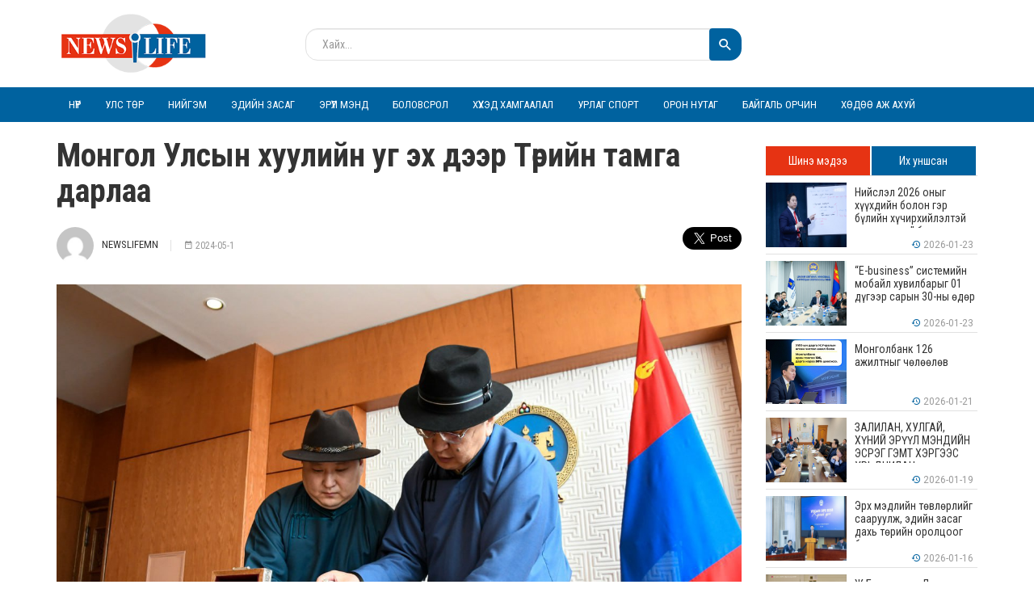

--- FILE ---
content_type: text/html; charset=UTF-8
request_url: https://newslife.mn/37935
body_size: 13054
content:
<!DOCTYPE html>
<html lang="en-US">
<head>
        <title>Монгол Улсын хуулийн уг эх дээр Төрийн тамга дарлаа</title>
    <link rel="profile" href="http://gmpg.org/xfn/11" />
    <link rel="pingback" href="https://newslife.mn/xmlrpc.php" />
    <meta charset="UTF-8" />
    <meta name="viewport" content="width=device-width, initial-scale=1, shrink-to-fit=no">
    <meta property="og:url" content="https://newslife.mn/37935" />
    <meta property="og:type" content="article" />
    <meta property="og:title" content="Монгол Улсын хуулийн уг эх дээр Төрийн тамга дарлаа" />
    <meta property="og:description" content="Монгол Улсын Ерөнхийлөгчийн Тамгын газрын дарга Я.Содбаатар, Монгол Улсын Их Хурлын Ерөнхий нарийн бичгийн дарга Д.Энхбат нар өнөөдөр (2024.05.01) 2023 онд батлагдсан хуулиудын уг эх дээр Төрийн тамга" />
        <meta property="og:image" content="https://newslife.mn/wp-content/uploads/2024/05/1.jpg" />
    <link rel="icon" type="image/png" href="https://newslife.mn/wp-content/themes/newslife/images/fav.png" />
    <meta name='robots' content='max-image-preview:large' />
<link rel='dns-prefetch' href='//www.googletagmanager.com' />
<link rel="alternate" type="application/rss+xml" title="newslife.mn &raquo; Feed" href="https://newslife.mn/feed" />
<link rel="alternate" type="application/rss+xml" title="newslife.mn &raquo; Comments Feed" href="https://newslife.mn/comments/feed" />
<link rel="alternate" type="application/rss+xml" title="newslife.mn &raquo; Монгол Улсын хуулийн уг эх дээр Төрийн тамга дарлаа Comments Feed" href="https://newslife.mn/37935/feed" />
<link rel="alternate" title="oEmbed (JSON)" type="application/json+oembed" href="https://newslife.mn/wp-json/oembed/1.0/embed?url=https%3A%2F%2Fnewslife.mn%2F37935" />
<link rel="alternate" title="oEmbed (XML)" type="text/xml+oembed" href="https://newslife.mn/wp-json/oembed/1.0/embed?url=https%3A%2F%2Fnewslife.mn%2F37935&#038;format=xml" />
<style id='wp-img-auto-sizes-contain-inline-css' type='text/css'>
img:is([sizes=auto i],[sizes^="auto," i]){contain-intrinsic-size:3000px 1500px}
/*# sourceURL=wp-img-auto-sizes-contain-inline-css */
</style>
<link rel='stylesheet' id='ts-poll-block-css-css' href='https://newslife.mn/wp-content/plugins/poll-wp/admin/css/block.css?ver=6.9' type='text/css' media='all' />
<style id='wp-emoji-styles-inline-css' type='text/css'>

	img.wp-smiley, img.emoji {
		display: inline !important;
		border: none !important;
		box-shadow: none !important;
		height: 1em !important;
		width: 1em !important;
		margin: 0 0.07em !important;
		vertical-align: -0.1em !important;
		background: none !important;
		padding: 0 !important;
	}
/*# sourceURL=wp-emoji-styles-inline-css */
</style>
<style id='wp-block-library-inline-css' type='text/css'>
:root{--wp-block-synced-color:#7a00df;--wp-block-synced-color--rgb:122,0,223;--wp-bound-block-color:var(--wp-block-synced-color);--wp-editor-canvas-background:#ddd;--wp-admin-theme-color:#007cba;--wp-admin-theme-color--rgb:0,124,186;--wp-admin-theme-color-darker-10:#006ba1;--wp-admin-theme-color-darker-10--rgb:0,107,160.5;--wp-admin-theme-color-darker-20:#005a87;--wp-admin-theme-color-darker-20--rgb:0,90,135;--wp-admin-border-width-focus:2px}@media (min-resolution:192dpi){:root{--wp-admin-border-width-focus:1.5px}}.wp-element-button{cursor:pointer}:root .has-very-light-gray-background-color{background-color:#eee}:root .has-very-dark-gray-background-color{background-color:#313131}:root .has-very-light-gray-color{color:#eee}:root .has-very-dark-gray-color{color:#313131}:root .has-vivid-green-cyan-to-vivid-cyan-blue-gradient-background{background:linear-gradient(135deg,#00d084,#0693e3)}:root .has-purple-crush-gradient-background{background:linear-gradient(135deg,#34e2e4,#4721fb 50%,#ab1dfe)}:root .has-hazy-dawn-gradient-background{background:linear-gradient(135deg,#faaca8,#dad0ec)}:root .has-subdued-olive-gradient-background{background:linear-gradient(135deg,#fafae1,#67a671)}:root .has-atomic-cream-gradient-background{background:linear-gradient(135deg,#fdd79a,#004a59)}:root .has-nightshade-gradient-background{background:linear-gradient(135deg,#330968,#31cdcf)}:root .has-midnight-gradient-background{background:linear-gradient(135deg,#020381,#2874fc)}:root{--wp--preset--font-size--normal:16px;--wp--preset--font-size--huge:42px}.has-regular-font-size{font-size:1em}.has-larger-font-size{font-size:2.625em}.has-normal-font-size{font-size:var(--wp--preset--font-size--normal)}.has-huge-font-size{font-size:var(--wp--preset--font-size--huge)}.has-text-align-center{text-align:center}.has-text-align-left{text-align:left}.has-text-align-right{text-align:right}.has-fit-text{white-space:nowrap!important}#end-resizable-editor-section{display:none}.aligncenter{clear:both}.items-justified-left{justify-content:flex-start}.items-justified-center{justify-content:center}.items-justified-right{justify-content:flex-end}.items-justified-space-between{justify-content:space-between}.screen-reader-text{border:0;clip-path:inset(50%);height:1px;margin:-1px;overflow:hidden;padding:0;position:absolute;width:1px;word-wrap:normal!important}.screen-reader-text:focus{background-color:#ddd;clip-path:none;color:#444;display:block;font-size:1em;height:auto;left:5px;line-height:normal;padding:15px 23px 14px;text-decoration:none;top:5px;width:auto;z-index:100000}html :where(.has-border-color){border-style:solid}html :where([style*=border-top-color]){border-top-style:solid}html :where([style*=border-right-color]){border-right-style:solid}html :where([style*=border-bottom-color]){border-bottom-style:solid}html :where([style*=border-left-color]){border-left-style:solid}html :where([style*=border-width]){border-style:solid}html :where([style*=border-top-width]){border-top-style:solid}html :where([style*=border-right-width]){border-right-style:solid}html :where([style*=border-bottom-width]){border-bottom-style:solid}html :where([style*=border-left-width]){border-left-style:solid}html :where(img[class*=wp-image-]){height:auto;max-width:100%}:where(figure){margin:0 0 1em}html :where(.is-position-sticky){--wp-admin--admin-bar--position-offset:var(--wp-admin--admin-bar--height,0px)}@media screen and (max-width:600px){html :where(.is-position-sticky){--wp-admin--admin-bar--position-offset:0px}}

/*# sourceURL=wp-block-library-inline-css */
</style><style id='global-styles-inline-css' type='text/css'>
:root{--wp--preset--aspect-ratio--square: 1;--wp--preset--aspect-ratio--4-3: 4/3;--wp--preset--aspect-ratio--3-4: 3/4;--wp--preset--aspect-ratio--3-2: 3/2;--wp--preset--aspect-ratio--2-3: 2/3;--wp--preset--aspect-ratio--16-9: 16/9;--wp--preset--aspect-ratio--9-16: 9/16;--wp--preset--color--black: #000000;--wp--preset--color--cyan-bluish-gray: #abb8c3;--wp--preset--color--white: #ffffff;--wp--preset--color--pale-pink: #f78da7;--wp--preset--color--vivid-red: #cf2e2e;--wp--preset--color--luminous-vivid-orange: #ff6900;--wp--preset--color--luminous-vivid-amber: #fcb900;--wp--preset--color--light-green-cyan: #7bdcb5;--wp--preset--color--vivid-green-cyan: #00d084;--wp--preset--color--pale-cyan-blue: #8ed1fc;--wp--preset--color--vivid-cyan-blue: #0693e3;--wp--preset--color--vivid-purple: #9b51e0;--wp--preset--gradient--vivid-cyan-blue-to-vivid-purple: linear-gradient(135deg,rgb(6,147,227) 0%,rgb(155,81,224) 100%);--wp--preset--gradient--light-green-cyan-to-vivid-green-cyan: linear-gradient(135deg,rgb(122,220,180) 0%,rgb(0,208,130) 100%);--wp--preset--gradient--luminous-vivid-amber-to-luminous-vivid-orange: linear-gradient(135deg,rgb(252,185,0) 0%,rgb(255,105,0) 100%);--wp--preset--gradient--luminous-vivid-orange-to-vivid-red: linear-gradient(135deg,rgb(255,105,0) 0%,rgb(207,46,46) 100%);--wp--preset--gradient--very-light-gray-to-cyan-bluish-gray: linear-gradient(135deg,rgb(238,238,238) 0%,rgb(169,184,195) 100%);--wp--preset--gradient--cool-to-warm-spectrum: linear-gradient(135deg,rgb(74,234,220) 0%,rgb(151,120,209) 20%,rgb(207,42,186) 40%,rgb(238,44,130) 60%,rgb(251,105,98) 80%,rgb(254,248,76) 100%);--wp--preset--gradient--blush-light-purple: linear-gradient(135deg,rgb(255,206,236) 0%,rgb(152,150,240) 100%);--wp--preset--gradient--blush-bordeaux: linear-gradient(135deg,rgb(254,205,165) 0%,rgb(254,45,45) 50%,rgb(107,0,62) 100%);--wp--preset--gradient--luminous-dusk: linear-gradient(135deg,rgb(255,203,112) 0%,rgb(199,81,192) 50%,rgb(65,88,208) 100%);--wp--preset--gradient--pale-ocean: linear-gradient(135deg,rgb(255,245,203) 0%,rgb(182,227,212) 50%,rgb(51,167,181) 100%);--wp--preset--gradient--electric-grass: linear-gradient(135deg,rgb(202,248,128) 0%,rgb(113,206,126) 100%);--wp--preset--gradient--midnight: linear-gradient(135deg,rgb(2,3,129) 0%,rgb(40,116,252) 100%);--wp--preset--font-size--small: 13px;--wp--preset--font-size--medium: 20px;--wp--preset--font-size--large: 36px;--wp--preset--font-size--x-large: 42px;--wp--preset--spacing--20: 0.44rem;--wp--preset--spacing--30: 0.67rem;--wp--preset--spacing--40: 1rem;--wp--preset--spacing--50: 1.5rem;--wp--preset--spacing--60: 2.25rem;--wp--preset--spacing--70: 3.38rem;--wp--preset--spacing--80: 5.06rem;--wp--preset--shadow--natural: 6px 6px 9px rgba(0, 0, 0, 0.2);--wp--preset--shadow--deep: 12px 12px 50px rgba(0, 0, 0, 0.4);--wp--preset--shadow--sharp: 6px 6px 0px rgba(0, 0, 0, 0.2);--wp--preset--shadow--outlined: 6px 6px 0px -3px rgb(255, 255, 255), 6px 6px rgb(0, 0, 0);--wp--preset--shadow--crisp: 6px 6px 0px rgb(0, 0, 0);}:where(.is-layout-flex){gap: 0.5em;}:where(.is-layout-grid){gap: 0.5em;}body .is-layout-flex{display: flex;}.is-layout-flex{flex-wrap: wrap;align-items: center;}.is-layout-flex > :is(*, div){margin: 0;}body .is-layout-grid{display: grid;}.is-layout-grid > :is(*, div){margin: 0;}:where(.wp-block-columns.is-layout-flex){gap: 2em;}:where(.wp-block-columns.is-layout-grid){gap: 2em;}:where(.wp-block-post-template.is-layout-flex){gap: 1.25em;}:where(.wp-block-post-template.is-layout-grid){gap: 1.25em;}.has-black-color{color: var(--wp--preset--color--black) !important;}.has-cyan-bluish-gray-color{color: var(--wp--preset--color--cyan-bluish-gray) !important;}.has-white-color{color: var(--wp--preset--color--white) !important;}.has-pale-pink-color{color: var(--wp--preset--color--pale-pink) !important;}.has-vivid-red-color{color: var(--wp--preset--color--vivid-red) !important;}.has-luminous-vivid-orange-color{color: var(--wp--preset--color--luminous-vivid-orange) !important;}.has-luminous-vivid-amber-color{color: var(--wp--preset--color--luminous-vivid-amber) !important;}.has-light-green-cyan-color{color: var(--wp--preset--color--light-green-cyan) !important;}.has-vivid-green-cyan-color{color: var(--wp--preset--color--vivid-green-cyan) !important;}.has-pale-cyan-blue-color{color: var(--wp--preset--color--pale-cyan-blue) !important;}.has-vivid-cyan-blue-color{color: var(--wp--preset--color--vivid-cyan-blue) !important;}.has-vivid-purple-color{color: var(--wp--preset--color--vivid-purple) !important;}.has-black-background-color{background-color: var(--wp--preset--color--black) !important;}.has-cyan-bluish-gray-background-color{background-color: var(--wp--preset--color--cyan-bluish-gray) !important;}.has-white-background-color{background-color: var(--wp--preset--color--white) !important;}.has-pale-pink-background-color{background-color: var(--wp--preset--color--pale-pink) !important;}.has-vivid-red-background-color{background-color: var(--wp--preset--color--vivid-red) !important;}.has-luminous-vivid-orange-background-color{background-color: var(--wp--preset--color--luminous-vivid-orange) !important;}.has-luminous-vivid-amber-background-color{background-color: var(--wp--preset--color--luminous-vivid-amber) !important;}.has-light-green-cyan-background-color{background-color: var(--wp--preset--color--light-green-cyan) !important;}.has-vivid-green-cyan-background-color{background-color: var(--wp--preset--color--vivid-green-cyan) !important;}.has-pale-cyan-blue-background-color{background-color: var(--wp--preset--color--pale-cyan-blue) !important;}.has-vivid-cyan-blue-background-color{background-color: var(--wp--preset--color--vivid-cyan-blue) !important;}.has-vivid-purple-background-color{background-color: var(--wp--preset--color--vivid-purple) !important;}.has-black-border-color{border-color: var(--wp--preset--color--black) !important;}.has-cyan-bluish-gray-border-color{border-color: var(--wp--preset--color--cyan-bluish-gray) !important;}.has-white-border-color{border-color: var(--wp--preset--color--white) !important;}.has-pale-pink-border-color{border-color: var(--wp--preset--color--pale-pink) !important;}.has-vivid-red-border-color{border-color: var(--wp--preset--color--vivid-red) !important;}.has-luminous-vivid-orange-border-color{border-color: var(--wp--preset--color--luminous-vivid-orange) !important;}.has-luminous-vivid-amber-border-color{border-color: var(--wp--preset--color--luminous-vivid-amber) !important;}.has-light-green-cyan-border-color{border-color: var(--wp--preset--color--light-green-cyan) !important;}.has-vivid-green-cyan-border-color{border-color: var(--wp--preset--color--vivid-green-cyan) !important;}.has-pale-cyan-blue-border-color{border-color: var(--wp--preset--color--pale-cyan-blue) !important;}.has-vivid-cyan-blue-border-color{border-color: var(--wp--preset--color--vivid-cyan-blue) !important;}.has-vivid-purple-border-color{border-color: var(--wp--preset--color--vivid-purple) !important;}.has-vivid-cyan-blue-to-vivid-purple-gradient-background{background: var(--wp--preset--gradient--vivid-cyan-blue-to-vivid-purple) !important;}.has-light-green-cyan-to-vivid-green-cyan-gradient-background{background: var(--wp--preset--gradient--light-green-cyan-to-vivid-green-cyan) !important;}.has-luminous-vivid-amber-to-luminous-vivid-orange-gradient-background{background: var(--wp--preset--gradient--luminous-vivid-amber-to-luminous-vivid-orange) !important;}.has-luminous-vivid-orange-to-vivid-red-gradient-background{background: var(--wp--preset--gradient--luminous-vivid-orange-to-vivid-red) !important;}.has-very-light-gray-to-cyan-bluish-gray-gradient-background{background: var(--wp--preset--gradient--very-light-gray-to-cyan-bluish-gray) !important;}.has-cool-to-warm-spectrum-gradient-background{background: var(--wp--preset--gradient--cool-to-warm-spectrum) !important;}.has-blush-light-purple-gradient-background{background: var(--wp--preset--gradient--blush-light-purple) !important;}.has-blush-bordeaux-gradient-background{background: var(--wp--preset--gradient--blush-bordeaux) !important;}.has-luminous-dusk-gradient-background{background: var(--wp--preset--gradient--luminous-dusk) !important;}.has-pale-ocean-gradient-background{background: var(--wp--preset--gradient--pale-ocean) !important;}.has-electric-grass-gradient-background{background: var(--wp--preset--gradient--electric-grass) !important;}.has-midnight-gradient-background{background: var(--wp--preset--gradient--midnight) !important;}.has-small-font-size{font-size: var(--wp--preset--font-size--small) !important;}.has-medium-font-size{font-size: var(--wp--preset--font-size--medium) !important;}.has-large-font-size{font-size: var(--wp--preset--font-size--large) !important;}.has-x-large-font-size{font-size: var(--wp--preset--font-size--x-large) !important;}
/*# sourceURL=global-styles-inline-css */
</style>

<style id='classic-theme-styles-inline-css' type='text/css'>
/*! This file is auto-generated */
.wp-block-button__link{color:#fff;background-color:#32373c;border-radius:9999px;box-shadow:none;text-decoration:none;padding:calc(.667em + 2px) calc(1.333em + 2px);font-size:1.125em}.wp-block-file__button{background:#32373c;color:#fff;text-decoration:none}
/*# sourceURL=/wp-includes/css/classic-themes.min.css */
</style>
<link rel='stylesheet' id='TS_POLL_public_css-css' href='https://newslife.mn/wp-content/plugins/poll-wp/public/css/ts_poll-public.css?ver=2.3.2' type='text/css' media='all' />
<link rel='stylesheet' id='ts_poll_fonts-css' href='https://newslife.mn/wp-content/plugins/poll-wp/fonts/ts_poll-fonts.css?ver=2.3.2' type='text/css' media='all' />
<link rel='stylesheet' id='dashicons-css' href='https://newslife.mn/wp-includes/css/dashicons.min.css?ver=6.9' type='text/css' media='all' />
<link rel='stylesheet' id='post-views-counter-frontend-css' href='https://newslife.mn/wp-content/plugins/post-views-counter/css/frontend.min.css?ver=1.4.6' type='text/css' media='all' />
<link rel='stylesheet' id='jquery-ui-css' href='https://newslife.mn/wp-content/themes/newslife/css/jquery-ui.css?ver=6.9' type='text/css' media='all' />
<link rel='stylesheet' id='materialdesignicons-css' href='https://newslife.mn/wp-content/themes/newslife/css/materialdesignicons.min.css?ver=6.9' type='text/css' media='all' />
<link rel='stylesheet' id='swiper-css' href='https://newslife.mn/wp-content/themes/newslife/css/swiper.min.css?ver=6.9' type='text/css' media='all' />
<link rel='stylesheet' id='owl-css' href='https://newslife.mn/wp-content/themes/newslife/css/owl.carousel.css?ver=6.9' type='text/css' media='all' />
<link rel='stylesheet' id='sharer-css' href='https://newslife.mn/wp-content/themes/newslife/css/selection-sharer.css?ver=6.9' type='text/css' media='all' />
<link rel='stylesheet' id='style-css' href='https://newslife.mn/wp-content/themes/newslife/style.css?ver=1.0.0' type='text/css' media='all' />
<link rel='stylesheet' id='commentator-style-css' href='https://newslife.mn/wp-content/plugins/commentator/css/commentator.css?ver=6.9' type='text/css' media='all' />
<link rel='stylesheet' id='commentator-font-awesome-css' href='https://newslife.mn/wp-content/plugins/commentator/css/font-awesome.min.css?ver=6.9' type='text/css' media='all' />
<script type="text/javascript" src="https://newslife.mn/wp-content/plugins/poll-wp/public/js/vue.js?ver=2.3.2" id="ts_poll_vue_js-js"></script>
<script type="text/javascript" src="https://newslife.mn/wp-includes/js/jquery/jquery.min.js?ver=3.7.1" id="jquery-core-js"></script>
<script type="text/javascript" src="https://newslife.mn/wp-includes/js/jquery/jquery-migrate.min.js?ver=3.4.1" id="jquery-migrate-js"></script>
<script type="text/javascript" src="https://newslife.mn/wp-content/plugins/poll-wp/public/js/ts_poll-public.js?ver=2.3.2" id="TS_POLL-js"></script>
<script type="text/javascript" src="https://newslife.mn/wp-content/plugins/commentator/js/jquery.iframe-transport.js?ver=1" id="jquery.iframe-transport-js"></script>
<script type="text/javascript" src="https://newslife.mn/wp-content/plugins/commentator/js/jquery.ui.widget.js?ver=1" id="jquery.ui.widget-js"></script>
<script type="text/javascript" src="https://newslife.mn/wp-content/plugins/commentator/js/jquery.fileupload.js?ver=1" id="jquery.fileupload-js"></script>

<!-- Google tag (gtag.js) snippet added by Site Kit -->

<!-- Google Analytics snippet added by Site Kit -->
<script type="text/javascript" src="https://www.googletagmanager.com/gtag/js?id=GT-P8VJ9JZ" id="google_gtagjs-js" async></script>
<script type="text/javascript" id="google_gtagjs-js-after">
/* <![CDATA[ */
window.dataLayer = window.dataLayer || [];function gtag(){dataLayer.push(arguments);}
gtag("set","linker",{"domains":["newslife.mn"]});
gtag("js", new Date());
gtag("set", "developer_id.dZTNiMT", true);
gtag("config", "GT-P8VJ9JZ");
//# sourceURL=google_gtagjs-js-after
/* ]]> */
</script>

<!-- End Google tag (gtag.js) snippet added by Site Kit -->
<link rel="https://api.w.org/" href="https://newslife.mn/wp-json/" /><link rel="alternate" title="JSON" type="application/json" href="https://newslife.mn/wp-json/wp/v2/posts/37935" /><link rel="EditURI" type="application/rsd+xml" title="RSD" href="https://newslife.mn/xmlrpc.php?rsd" />
<meta name="generator" content="WordPress 6.9" />
<link rel="canonical" href="https://newslife.mn/37935" />
<link rel='shortlink' href='https://newslife.mn/?p=37935' />
<script type="text/javascript">
	var ajaxurl = 'https://newslife.mn/wp-admin/admin-ajax.php';
</script>
<meta name="generator" content="Site Kit by Google 1.127.0" />
<!-- Google AdSense meta tags added by Site Kit -->
<meta name="google-adsense-platform-account" content="ca-host-pub-2644536267352236">
<meta name="google-adsense-platform-domain" content="sitekit.withgoogle.com">
<!-- End Google AdSense meta tags added by Site Kit -->
</head>
<body class="wp-singular post-template-default single single-post postid-37935 single-format-standard wp-theme-newslife">
<div id="fb-root"></div>
<script>(function(d, s, id) {
        var js, fjs = d.getElementsByTagName(s)[0];
        if (d.getElementById(id)) return;
        js = d.createElement(s); js.id = id;
        js.src = "//connect.facebook.net/en_US/sdk.js#xfbml=1&version=v2.10&appId=630668997126951";
        fjs.parentNode.insertBefore(js, fjs);
    }(document, 'script', 'facebook-jssdk'));</script>
<header class="header hidden-xs">
    <div class="container">
        <div class="row">
            <div class="col-md-3 col-sm-3">
                <div class="logo">
                    <a href="https://newslife.mn"><img src="https://newslife.mn/wp-content/themes/newslife/images/logo.png" alt="newslife.mn" /></a>
                </div>
            </div>
            <div class="col-md-6 col-sm-6">
                <div class="search-main">
                    <form class="navbar-form" method="get" action="https://newslife.mn/">
                        <input type="text" name="s" class="form-control" placeholder="Хайх...">
                        <button type="submit" class="btn"><i class="mdi mdi-magnify"></i></button>
                    </form>
                </div>
            </div>
            <div class="col-md-3 col-sm-3">
                <div class="others pull-right">
                    
                </div>
            </div>
        </div>
    </div>
</header>
<div class="menu hidden-xs">
    <div class="container">
        <ul class="navbar-nav">
            <li id="menu-item-33849" class="menu-item menu-item-type-custom menu-item-object-custom menu-item-home menu-item-33849"><a href="https://newslife.mn/">Нүүр</a></li>
<li id="menu-item-33850" class="menu-item menu-item-type-taxonomy menu-item-object-category current-post-ancestor current-menu-parent current-post-parent menu-item-33850"><a href="https://newslife.mn/c/uls-tor">Улс төр</a></li>
<li id="menu-item-33851" class="menu-item menu-item-type-taxonomy menu-item-object-category menu-item-33851"><a href="https://newslife.mn/c/niigem">Нийгэм</a></li>
<li id="menu-item-33852" class="menu-item menu-item-type-taxonomy menu-item-object-category menu-item-33852"><a href="https://newslife.mn/c/ediin-zasag">Эдийн засаг</a></li>
<li id="menu-item-33853" class="menu-item menu-item-type-taxonomy menu-item-object-category menu-item-33853"><a href="https://newslife.mn/c/eruul-mend">Эрүүл мэнд</a></li>
<li id="menu-item-33854" class="menu-item menu-item-type-taxonomy menu-item-object-category menu-item-33854"><a href="https://newslife.mn/c/bolovsrol">Боловсрол</a></li>
<li id="menu-item-33855" class="menu-item menu-item-type-taxonomy menu-item-object-category menu-item-33855"><a href="https://newslife.mn/c/khuuhed-khamgaalal">Хүүхэд хамгаалал</a></li>
<li id="menu-item-33856" class="menu-item menu-item-type-taxonomy menu-item-object-category menu-item-33856"><a href="https://newslife.mn/c/urlag-sport">Урлаг спорт</a></li>
<li id="menu-item-33857" class="menu-item menu-item-type-taxonomy menu-item-object-category menu-item-33857"><a href="https://newslife.mn/c/%d0%be%d1%80%d0%be%d0%bd-%d0%bd%d1%83%d1%82%d0%b0%d0%b3">Орон нутаг</a></li>
<li id="menu-item-33954" class="menu-item menu-item-type-taxonomy menu-item-object-category menu-item-33954"><a href="https://newslife.mn/c/baigali-orchin">Байгаль орчин</a></li>
<li id="menu-item-33955" class="menu-item menu-item-type-taxonomy menu-item-object-category menu-item-33955"><a href="https://newslife.mn/c/%d1%85%d3%a9%d0%b4%d3%a9%d3%a9-%d0%b0%d0%b6-%d0%b0%d1%85%d1%83%d0%b9">Хөдөө аж ахуй</a></li>
        </ul>
    </div>
</div>
<div class="header visible-xs">
    <div class="container">
        <div class="col-xs-3">
            <div id="toggle" class="icon-menu">
                <span></span>
                <span></span>
                <span></span>
            </div>
            <div class="main-menu">
                <div class="bg-overlay"></div>
                <div class="menu-content">
                    <div class="close-menu">
                        <i class="mdi mdi-close"></i>
                    </div>
                    <div class="mobile-menu">
                        <ul>
                            <li class="menu-item menu-item-type-custom menu-item-object-custom menu-item-home menu-item-33849"><a href="https://newslife.mn/">Нүүр</a></li>
<li class="menu-item menu-item-type-taxonomy menu-item-object-category current-post-ancestor current-menu-parent current-post-parent menu-item-33850"><a href="https://newslife.mn/c/uls-tor">Улс төр</a></li>
<li class="menu-item menu-item-type-taxonomy menu-item-object-category menu-item-33851"><a href="https://newslife.mn/c/niigem">Нийгэм</a></li>
<li class="menu-item menu-item-type-taxonomy menu-item-object-category menu-item-33852"><a href="https://newslife.mn/c/ediin-zasag">Эдийн засаг</a></li>
<li class="menu-item menu-item-type-taxonomy menu-item-object-category menu-item-33853"><a href="https://newslife.mn/c/eruul-mend">Эрүүл мэнд</a></li>
<li class="menu-item menu-item-type-taxonomy menu-item-object-category menu-item-33854"><a href="https://newslife.mn/c/bolovsrol">Боловсрол</a></li>
<li class="menu-item menu-item-type-taxonomy menu-item-object-category menu-item-33855"><a href="https://newslife.mn/c/khuuhed-khamgaalal">Хүүхэд хамгаалал</a></li>
<li class="menu-item menu-item-type-taxonomy menu-item-object-category menu-item-33856"><a href="https://newslife.mn/c/urlag-sport">Урлаг спорт</a></li>
<li class="menu-item menu-item-type-taxonomy menu-item-object-category menu-item-33857"><a href="https://newslife.mn/c/%d0%be%d1%80%d0%be%d0%bd-%d0%bd%d1%83%d1%82%d0%b0%d0%b3">Орон нутаг</a></li>
<li class="menu-item menu-item-type-taxonomy menu-item-object-category menu-item-33954"><a href="https://newslife.mn/c/baigali-orchin">Байгаль орчин</a></li>
<li class="menu-item menu-item-type-taxonomy menu-item-object-category menu-item-33955"><a href="https://newslife.mn/c/%d1%85%d3%a9%d0%b4%d3%a9%d3%a9-%d0%b0%d0%b6-%d0%b0%d1%85%d1%83%d0%b9">Хөдөө аж ахуй</a></li>
                        </ul>
                    </div>
                </div>
            </div>
        </div>
        <div class="col-xs-6">
            <div class="logo">
                                    <a href="https://newslife.mn"><img src="https://newslife.mn/wp-content/themes/newslife/images/logo.png" alt="newslife.mn" /></a>
                            </div>
        </div>
    </div>
</div>
<div class="section">
    <div class="container">
        <div class="row">
            <div class="col-md-9 col-sm-8 padd">
                <h1 class="title">Монгол Улсын хуулийн уг эх дээр Төрийн тамга дарлаа</h1>
                <div class="other">
                    <div class="author pull-left">
                        <div class="author_bio">
							<h3><img alt='' src='https://secure.gravatar.com/avatar/8a74a4d379041f9baf49dfc5d7f3c667069fa257467bbe8df511e572a68150d2?s=96&#038;d=mm&#038;r=g' srcset='https://secure.gravatar.com/avatar/8a74a4d379041f9baf49dfc5d7f3c667069fa257467bbe8df511e572a68150d2?s=192&#038;d=mm&#038;r=g 2x' class='avatar avatar-96 photo' height='96' width='96' decoding='async'/>newslifemn<span><i class="mdi mdi-calendar-range"></i> 2024-05-1</span></h3>
                        </div>
                    </div>
                    <div class="share pull-right">
                        <div id="fb-root"></div>
                        <div style="float: left; margin-right: 10px;" class="fb-share-button" data-href="https://newslife.mn/37935" data-layout="button" data-size="large" data-mobile-iframe="true"><a class="fb-xfbml-parse-ignore" target="_blank" href="https://www.facebook.com/sharer/sharer.php?u=https%3A%2F%2Fdevelopers.facebook.com%2Fdocs%2Fplugins%2F&amp;src=sdkpreparse">Share</a></div>

                        <a href="https://twitter.com/share" class="twitter-share-button" data-via="untsug.mn" data-size="large" data-count="none">Tweet</a>
                        <script>
                            !function(d,s,id){var js,fjs=d.getElementsByTagName(s)[0],p=/^http:/.test(d.location)?'http':'https';if(!d.getElementById(id)){js=d.createElement(s);js.id=id;js.src=p+'://platform.twitter.com/widgets.js';fjs.parentNode.insertBefore(js,fjs);}}(document, 'script', 'twitter-wjs');</script>
                    </div>
                    <div class="clr"></div>
                </div>
                <div class="text">
                    <div class="single-img">
                                                <img src="https://newslife.mn/wp-content/uploads/2024/05/1.jpg" alt="" />
                    </div>
                    <p style="font-weight: 400;">Монгол Улсын Ерөнхийлөгчийн Тамгын газрын дарга Я.Содбаатар, Монгол Улсын Их Хурлын Ерөнхий нарийн бичгийн дарга Д.Энхбат нар өнөөдөр (2024.05.01) 2023 онд батлагдсан хуулиудын уг эх дээр Төрийн тамга дарлаа.</p>
<p style="font-weight: 400;"><img fetchpriority="high" decoding="async" class="alignnone wp-image-27028" src="https://tsenzuur.mn/wp-content/uploads/2024/05/2-300x200.jpg" alt="" width="603" height="402" /></p>
<p style="font-weight: 400;">Төрийн бэлгэ тэмдгийн тухай хуулийн 18 дугаар зүйлийн 2-т заасны дагуу Монгол Улсын хууль, Улсын Их Хурлаар соёрхон баталсан олон улсын гэрээ, Монгол Улсаас гадаад улстай дипломат харилцаа тогтоох, цуцлах тухай Улсын Их Хурлын шийдвэрийн уг эхийн эхний хуудас дээр Төрийн тамга дардаг. Энэхүү төрийн ёслолыг үйлдсэнээр Монгол Улсын Их Хурлаас баталж, Монгол Улсын Ерөнхийлөгч соёрхсон хууль, тогтоомжийн уг эх Монгол төрийн хуулийн санд албан ёсоор хадгалагддаг.</p>
<p><img decoding="async" class="alignnone wp-image-27029" src="https://tsenzuur.mn/wp-content/uploads/2024/05/3-300x200.jpg" alt="" width="605" height="403" /></p>
<p style="font-weight: 400;">Ерөнхийлөгчийн Тамгын газрын дарга Я.Содбаатар ёслолын арга хэмжээг нээж хэлсэн үгэндээ,“Монгол Улсын Үндсэн хуульд заасны дагуу Төрийн тамгыг Монгол Улсын Ерөнхийлөгч барьж хадгалах журмыг тогтоодог бөгөөд холбогдох хуулийн зохицуулалтын дагуу Ерөнхийлөгчийн Тамгын газар, Улсын Их Хурлын Тамгын газар  хамтран Улсын Их Хурлаас баталсан хууль болон соёрхон баталсан олон улсын гэрээ, Монгол Улсаас гадаад улстай дипломат харилцаа тогтоох, цуцлах тухай Улсын Их Хурлын тогтоолын уг эхийн эхний хуудас дээр Төрийн тамга дарах арга хэмжээг зохион байгуулдаг уламжлалтай” гэв.</p>
<p style="font-weight: 400;">Улсын Их Хурал 2023 онд нийтдээ анхдагч хууль 21, олон улсын гэрээ, хэлэлцээр соёрхон батлах тухай хууль 12, хуулийн шинэчилсэн найруулга 13, хуульд нэмэлт, өөрчлөлт оруулах тухай хууль 305, хууль хүчингүй болсонд тооцох тухай хууль 27, нийт 378 хууль баталсан байна. Эдгээр хууль тогтоомж нь нийт 6 боть, 1409 нэгж хуудас болжээ. Эдгээр хуулиудын эх дээр Төрийн тамгыг дарлаа.  Монгол Улсын хуулийн уг эх дээр Төрийн тамгыг дарах ёслол Төрийн ордны ёслол хүндэтгэлийн “Морин хуур” танхимд болов хэмээн <b><strong>Улсын Их Хурлын Хэвлэл мэдээлэл, олон нийттэй харилцах газраас мэдээлэв.</strong></b></p>
<p><img loading="lazy" decoding="async" class="alignnone wp-image-27030" src="https://tsenzuur.mn/wp-content/uploads/2024/05/4-300x200.jpg" alt="" width="602" height="401" /></p>
<div class="post-views content-post post-37935 entry-meta">
				<span class="post-views-icon dashicons dashicons-chart-bar"></span> <span class="post-views-label">Post Views:</span> <span class="post-views-count">980</span>
			</div>                    <div class="share">
                        <div id="fb-root"></div>
                        <div style="float: left; margin-right: 10px;" class="fb-share-button" data-href="https://newslife.mn/37935" data-layout="button" data-size="large" data-mobile-iframe="true"><a class="fb-xfbml-parse-ignore" target="_blank" href="https://www.facebook.com/sharer/sharer.php?u=https%3A%2F%2Fdevelopers.facebook.com%2Fdocs%2Fplugins%2F&amp;src=sdkpreparse">Share</a></div>

                        <a href="https://twitter.com/share" class="twitter-share-button" data-via="untsug.mn" data-size="large" data-count="none">Tweet</a>
                        <script>
                            !function(d,s,id){var js,fjs=d.getElementsByTagName(s)[0],p=/^http:/.test(d.location)?'http':'https';if(!d.getElementById(id)){js=d.createElement(s);js.id=id;js.src=p+'://platform.twitter.com/widgets.js';fjs.parentNode.insertBefore(js,fjs);}}(document, 'script', 'twitter-wjs');</script>
                    </div>
                                    </div>
                                <div class="banner-dund">
                                                        </div>
                <div class="comments">

                    <style>
.commentator-thread-likes a .commentator_icon-thread-vote{
	color: #ffbf00;
}
.commentator-thread-likes.commentator-active a {
	background: #8fc847;
}
.commentator-thread-likes.commentator-active a .notch {
	border-right: 4px solid #8fc847;
}
.commentator-comment-footer a.commentator-active.commentator-vote-down {
  color: #f55567;
}
.commentator-comment-footer a.commentator-active.commentator-vote-up {
  color: #2e9fff;
}
.commentator-comment-footer a.commentator-active.commentator-pick {
  background-color: #8fc847;
}
</style>




<div id="comments" class="yui3-cssreset commentator-area commentator-with-avatars commentator-not-logged-in commentator-light">
		<div id="commentator-main-header">
		<div id="commentator-global-nav">
			<h4 id="commentator-post-count">
			0 cэтгэгдэлтэй</h4>

						<div id="thread-votes" class="commentator-pull-right">
			
			</div>
					</div>
		<div id="commentator-alert-container"></div>
				<div id="commentator-form">
						<form class="commentator-form">
								<div class="commentator-postbox">
					<div class="commentator-avatar">
						<span class="user">
							<img alt='' src='https://secure.gravatar.com/avatar/?s=96&#038;d=mm&#038;r=g' srcset='https://secure.gravatar.com/avatar/?s=192&#038;d=mm&#038;r=g 2x' class='avatar avatar-96 photo avatar-default' height='96' width='96' loading='lazy' decoding='async'/> 
						</span>
					</div>
					<div class="commentator-textarea-wrapper">
						<div class="commentator-textarea" placeholder="Join the discussion..."contenteditable></div>
					</div>
											<div class="commentator-author-info-form">
							<div class="commentator-grid">
								<div class="commentator-col-4 commentator-required">
									<input type="text" placeholder="Таны нэр" name="author-name">
								</div>
							</div>
						</div>
										
					<div class="commentator-proceed">
						<button type="submit" class="commentator-add-comment commentator-submit">
							Илгээх
						</button>
					</div>
				</div>
				<input type='hidden' name='comment_post_ID' value='37935' id='comment_post_ID' />
<input type='hidden' name='comment_parent' id='comment_parent' value='0' />
				<input type="hidden" name="current-user-id" value="0"/>
			</form>
		</div>
				<div id="commentator-main-nav" class="commentator-nav">
			<ul id="commentator-sort">
					        						    <li class="commentator-active">
							<a href="#" class="commentator-sort" data-commentator-sort="popular">Сүүлд нэмэгдсэн</a>
						</li>
					    					    <li >
							<a href="#" class="commentator-sort" data-commentator-sort="asc">Их таалагдсан</a>
						</li>
					    					    <li >
							<a href="#" class="commentator-sort" data-commentator-sort="desc">Их хариулсан</a>
						</li>
					    			</ul>
			<ul class="commentator-pull-right">
				
			</ul>
		</div>
	</div>

		<ul id="commentator-comments-list" class="commentator-comments-list">
	</ul>
	
</div><!-- #comments .comments-area -->

                </div>
                <div class="row">
                    <div class="col-md-12 col-sm-12">
                        <h2 class="h2"><span>Холбоотой мэдээ</span></h2>
                    </div>
                                                                                    <div class="col-md-4 col-sm-4">
                            <div class="small">
                                <div class="image">
                                    <a href="https://newslife.mn/43911">
                                                                                <img src="https://newslife.mn/wp-content/uploads/2026/01/c71991f315554e0387bf6ea782a1e279-1.jpeg" alt="" />
                                        <div class="overlay"></div>
                                    </a>
                                </div>
                                <h3><a href="https://newslife.mn/43911">Эрх мэдлийн төвлөрлийг сааруулж, эдийн засаг дахь төрийн оролцоог бууруулах цогц шинэчлэлийг аймаг, орон нутгийн удирдлагууд дэмжиж ажиллахаа илэрхийлэв</a></h3>
                            </div>
                        </div>
                                            <div class="col-md-4 col-sm-4">
                            <div class="small">
                                <div class="image">
                                    <a href="https://newslife.mn/43890">
                                                                                <img src="https://newslife.mn/wp-content/uploads/2026/01/db73c23d11e74a2b892fc3049c0a64d5-810x500-1.jpg" alt="" />
                                        <div class="overlay"></div>
                                    </a>
                                </div>
                                <h3><a href="https://newslife.mn/43890">Үндсэн хуулийг хэлэлцэн батлах үеийн архивын түүхэн баримтуудыг эх хувиар нь дэлгэлээ</a></h3>
                            </div>
                        </div>
                                            <div class="col-md-4 col-sm-4">
                            <div class="small">
                                <div class="image">
                                    <a href="https://newslife.mn/43885">
                                                                                <img src="https://newslife.mn/wp-content/uploads/2026/01/uchral.jpg" alt="" />
                                        <div class="overlay"></div>
                                    </a>
                                </div>
                                <h3><a href="https://newslife.mn/43885">Монгол Улсын Үндсэн хууль тогтоогчдод хүндэтгэл үзүүлэв</a></h3>
                            </div>
                        </div>
                                    </div>

            </div>
            <div class="col-md-3 col-sm-4 padd hidden-xs">
                <div class="right-banner">
                <div class="swiper-container">
                    <div class="swiper-wrapper">
                                                                    </div>
                    <div class="swiper-pagination swiper-pagination-white"></div>
                </div>
            </div>
            <div class="tab">
                <ul class="nav nav-tabs" role="tablist">
                    <li role="presentation" class="active"><a href="#recent" aria-controls="recent" role="tab" data-toggle="tab">Шинэ мэдээ</a></li>
                    <li role="presentation"><a href="#popular" aria-controls="popular" role="tab" data-toggle="tab">Их уншсан</a></li>
                </ul>
                <!-- Tab panes -->
                <div class="tab-content">
                    <div role="tabpanel" class="tab-pane active" id="recent">
                        <ul>
                                                                                        <li>
                                    <a href="https://newslife.mn/43924">
                                                                                <img src="https://newslife.mn/wp-content/uploads/2026/01/large-69736d2ef9b047338a08101c.jpg" alt="" />
                                        <h3>Нийслэл 2026 оныг хүүхдийн болон гэр бүлийн хүчирхийлэлтэй тэмцэх жил” болгон зарлалаа</h3>
                                        <p><i class="mdi mdi-history"></i> 2026-01-23</p>
                                        <div class="clr"></div>
                                    </a>
                                </li>
                                                            <li>
                                    <a href="https://newslife.mn/43921">
                                                                                <img src="https://newslife.mn/wp-content/uploads/2026/01/0a308c13-989b-4bd4-bd67-e2f1bab3722b-1536x1024-1.jpeg" alt="" />
                                        <h3>&#8220;E-business&#8221; системийн мобайл хувилбарыг 01 дүгээр сарын 30-ны өдөр нээнэ</h3>
                                        <p><i class="mdi mdi-history"></i> 2026-01-23</p>
                                        <div class="clr"></div>
                                    </a>
                                </li>
                                                            <li>
                                    <a href="https://newslife.mn/43917">
                                                                                <img src="https://newslife.mn/wp-content/uploads/2026/01/viber_image_2026-01-21_11-35-28-907.jpg" alt="" />
                                        <h3>Монголбанк 126 ажилтныг чөлөөлөв</h3>
                                        <p><i class="mdi mdi-history"></i> 2026-01-21</p>
                                        <div class="clr"></div>
                                    </a>
                                </li>
                                                            <li>
                                    <a href="https://newslife.mn/43914">
                                                                                <img src="https://newslife.mn/wp-content/uploads/2026/01/large-696db126f9b047338a080fea.jpg" alt="" />
                                        <h3>ЗАЛИЛАН, ХУЛГАЙ, ХҮНИЙ ЭРҮҮЛ МЭНДИЙН ЭСРЭГ ГЭМТ ХЭРГЭЭС УРЬДЧИЛАН СЭРГИЙЛЭХЭД АНХААРЧ АЖИЛЛАНА</h3>
                                        <p><i class="mdi mdi-history"></i> 2026-01-19</p>
                                        <div class="clr"></div>
                                    </a>
                                </li>
                                                            <li>
                                    <a href="https://newslife.mn/43911">
                                                                                <img src="https://newslife.mn/wp-content/uploads/2026/01/c71991f315554e0387bf6ea782a1e279-1.jpeg" alt="" />
                                        <h3>Эрх мэдлийн төвлөрлийг сааруулж, эдийн засаг дахь төрийн оролцоог бууруулах цогц шинэчлэлийг аймаг, орон нутгийн удирдлагууд дэмжиж ажиллахаа илэрхийлэв</h3>
                                        <p><i class="mdi mdi-history"></i> 2026-01-16</p>
                                        <div class="clr"></div>
                                    </a>
                                </li>
                                                            <li>
                                    <a href="https://newslife.mn/43907">
                                                                                <img src="https://newslife.mn/wp-content/uploads/2026/01/616165367_1205222575041262_3207116309142858201_n.jpg" alt="" />
                                        <h3>Ж.Батжаргал: Далд эдийн засгийн тухайд хоёр асуудал бий. Нэг нь импорт, нөгөө нь дотоодын үйлдвэрлэл</h3>
                                        <p><i class="mdi mdi-history"></i> 2026-01-16</p>
                                        <div class="clr"></div>
                                    </a>
                                </li>
                                                            <li>
                                    <a href="https://newslife.mn/43904">
                                                                                <img src="https://newslife.mn/wp-content/uploads/2026/01/616818971_1205222501707936_740176554101545127_n.jpg" alt="" />
                                        <h3>Ж.Батжаргал: Гаалийн бүрдүүлэлт, хяналтыг хялбаршуулж, баталгаат байдлыг хангахад анхаарч ажиллах ёстой</h3>
                                        <p><i class="mdi mdi-history"></i> 2026-01-16</p>
                                        <div class="clr"></div>
                                    </a>
                                </li>
                                                            <li>
                                    <a href="https://newslife.mn/43899">
                                                                                <img src="https://newslife.mn/wp-content/uploads/2026/01/3.jpg" alt="" />
                                        <h3>Төв аймгийн Зуунмод суманд автогрейдер, Баянжаргалан, Угтаалцайдам сумдад туулах чадвар сайтай автомашин олголоо</h3>
                                        <p><i class="mdi mdi-history"></i> 2026-01-15</p>
                                        <div class="clr"></div>
                                    </a>
                                </li>
                                                            <li>
                                    <a href="https://newslife.mn/43894">
                                                                                <img src="https://newslife.mn/wp-content/uploads/2026/01/upload-1768271421687-856586239.jpeg" alt="" />
                                        <h3>Э.Батшугар: Хиймэл оюуныг эрүүл мэнд, боловсролын салбарт нэвтрүүлэх нь чухал</h3>
                                        <p><i class="mdi mdi-history"></i> 2026-01-13</p>
                                        <div class="clr"></div>
                                    </a>
                                </li>
                                                            <li>
                                    <a href="https://newslife.mn/43890">
                                                                                <img src="https://newslife.mn/wp-content/uploads/2026/01/db73c23d11e74a2b892fc3049c0a64d5-810x500-1.jpg" alt="" />
                                        <h3>Үндсэн хуулийг хэлэлцэн батлах үеийн архивын түүхэн баримтуудыг эх хувиар нь дэлгэлээ</h3>
                                        <p><i class="mdi mdi-history"></i> 2026-01-13</p>
                                        <div class="clr"></div>
                                    </a>
                                </li>
                                                    </ul>
                    </div>
                    <div role="tabpanel" class="tab-pane" id="popular">
                        <ul>
                                                            <li>
                                    <a href="https://newslife.mn/31948">
                                                                                <img src="https://newslife.mn/wp-content/uploads/2023/03/download-4.jpg" alt="" />
                                        <h3>Бэлгийн үүний эмчилгээний олон аргууд байдаг боловч нэг нь ч төгс эмчлэгддэггүй</h3>
                                        <p><i class="mdi mdi-eye-outline"></i> 4358  үзсэн</p>
                                        <div class="clr"></div>
                                    </a>
                                </li>
                                                                <li>
                                    <a href="https://newslife.mn/40858">
                                                                                <img src="https://newslife.mn/wp-content/uploads/2025/03/murch.jpg" alt="" />
                                        <h3>Монголын анхны түүхэн детектив олон ангит кино мэндэллээ</h3>
                                        <p><i class="mdi mdi-eye-outline"></i> 2623  үзсэн</p>
                                        <div class="clr"></div>
                                    </a>
                                </li>
                                                                <li>
                                    <a href="https://newslife.mn/34089">
                                                                                <img src="https://newslife.mn/wp-content/uploads/2023/08/368561089_860197718436782_1830382874892586000_n.jpg" alt="" />
                                        <h3>&#8220;Этик&#8221; таван жилийн ойн хүрээндээ &#8220;Наймаа&#8221;-аар бэлэг барьж байна</h3>
                                        <p><i class="mdi mdi-eye-outline"></i> 2137  үзсэн</p>
                                        <div class="clr"></div>
                                    </a>
                                </li>
                                                                <li>
                                    <a href="https://newslife.mn/36670">
                                                                                <img src="https://newslife.mn/wp-content/uploads/2024/01/ontsgoi-medeelel.png" alt="" />
                                        <h3>ОБЕГ: Газ ачиж явсан автомашины жолооч давхар хий эргэж  суудлын автомашинтай мөргөлдөж осол гарсан</h3>
                                        <p><i class="mdi mdi-eye-outline"></i> 2032  үзсэн</p>
                                        <div class="clr"></div>
                                    </a>
                                </li>
                                                                <li>
                                    <a href="https://newslife.mn/34938">
                                                                                <img src="https://newslife.mn/wp-content/uploads/2023/10/download-1-1.jpg" alt="" />
                                        <h3>14 настай охин таксинд сууж, хүчингийн хохирогч болжээ</h3>
                                        <p><i class="mdi mdi-eye-outline"></i> 1978  үзсэн</p>
                                        <div class="clr"></div>
                                    </a>
                                </li>
                                                                <li>
                                    <a href="https://newslife.mn/36105">
                                                                                <img src="https://newslife.mn/wp-content/uploads/2023/12/IMG_9919-scaled.jpg" alt="" />
                                        <h3>Х.Чимгээ: Бэлэг худалдан авахдаа хугацаанаас нь гадна сав баглаа боодлын бүрэн бүтэн эсэхийг шалгаж аваарай</h3>
                                        <p><i class="mdi mdi-eye-outline"></i> 1963  үзсэн</p>
                                        <div class="clr"></div>
                                    </a>
                                </li>
                                                                <li>
                                    <a href="https://newslife.mn/34657">
                                                                                <img src="https://newslife.mn/wp-content/uploads/2023/09/UUeaLTbgFYoz8gB1sSWIakrWtcW0OQSs94ChdSCX-1.png" alt="" />
                                        <h3>Олимпын хорооны газарт “Өөжин мэд” эмнэлгээ барьсан олимпын аварга Э.Бадар-Ууган хуучин олимпын хорооны газар дээр дахин 20 давхар цамхаг барих гэж байна</h3>
                                        <p><i class="mdi mdi-eye-outline"></i> 1960  үзсэн</p>
                                        <div class="clr"></div>
                                    </a>
                                </li>
                                                                <li>
                                    <a href="https://newslife.mn/40836">
                                                                                <img src="https://newslife.mn/wp-content/uploads/2025/03/777777.jpg" alt="" />
                                        <h3>Монгол хэл, бичгийн шалгалтын бүртгэл энэ сарын 14-нд дуусна</h3>
                                        <p><i class="mdi mdi-eye-outline"></i> 1942  үзсэн</p>
                                        <div class="clr"></div>
                                    </a>
                                </li>
                                                                <li>
                                    <a href="https://newslife.mn/33949">
                                                                                <img src="https://newslife.mn/wp-content/uploads/2023/08/366763716_808109870851994_8722577542624294956_n.jpg" alt="" />
                                        <h3>“Бүгд чамд хайртай” жүжгийг есдүгээр сарын 1-нээс тоглоно</h3>
                                        <p><i class="mdi mdi-eye-outline"></i> 1898  үзсэн</p>
                                        <div class="clr"></div>
                                    </a>
                                </li>
                                                                <li>
                                    <a href="https://newslife.mn/36251">
                                                                                <img src="https://newslife.mn/wp-content/uploads/2023/12/2-2.jpg" alt="" />
                                        <h3>Х.Чимгээ: Аль болох ил задгай худалдаалж буй бүтээгдэхүүн худалдан авахгүй байхыг иргэдэд сэрэмжлүүлдэг</h3>
                                        <p><i class="mdi mdi-eye-outline"></i> 1885  үзсэн</p>
                                        <div class="clr"></div>
                                    </a>
                                </li>
                                                        </ul>
                    </div>
                </div>
            </div>
            <!--<div class="bottom-banner">
                <div class="swiper-container">
                    <div class="swiper-wrapper">
                                                                    </div>
                    <div class="swiper-pagination swiper-pagination-white"></div>
                </div>
            </div>-->            </div>
        </div>
    </div>
</div>
<div class="footer">
	<div class="container">
        <p class="pull-left">&copy; 2026 Бүх эрх хуулиар хамгаалагдсан.</p>
        <ul class="footer-menu pull-right">
            <li id="menu-item-33858" class="menu-item menu-item-type-post_type menu-item-object-page menu-item-33858"><a href="https://newslife.mn/about">Бидний тухай</a></li>
<li id="menu-item-33859" class="menu-item menu-item-type-post_type menu-item-object-page menu-item-33859"><a href="https://newslife.mn/ads">Сурталчилгаа байршуулах</a></li>
        </ul>
	</div>
</div>
<script type="speculationrules">
{"prefetch":[{"source":"document","where":{"and":[{"href_matches":"/*"},{"not":{"href_matches":["/wp-*.php","/wp-admin/*","/wp-content/uploads/*","/wp-content/*","/wp-content/plugins/*","/wp-content/themes/newslife/*","/*\\?(.+)"]}},{"not":{"selector_matches":"a[rel~=\"nofollow\"]"}},{"not":{"selector_matches":".no-prefetch, .no-prefetch a"}}]},"eagerness":"conservative"}]}
</script>
<script type="text/javascript" src="https://newslife.mn/wp-content/plugins/commentator/js/commentator-script.js?ver=2.3" id="commentator-script-js"></script>
<script id="wp-emoji-settings" type="application/json">
{"baseUrl":"https://s.w.org/images/core/emoji/17.0.2/72x72/","ext":".png","svgUrl":"https://s.w.org/images/core/emoji/17.0.2/svg/","svgExt":".svg","source":{"concatemoji":"https://newslife.mn/wp-includes/js/wp-emoji-release.min.js?ver=6.9"}}
</script>
<script type="module">
/* <![CDATA[ */
/*! This file is auto-generated */
const a=JSON.parse(document.getElementById("wp-emoji-settings").textContent),o=(window._wpemojiSettings=a,"wpEmojiSettingsSupports"),s=["flag","emoji"];function i(e){try{var t={supportTests:e,timestamp:(new Date).valueOf()};sessionStorage.setItem(o,JSON.stringify(t))}catch(e){}}function c(e,t,n){e.clearRect(0,0,e.canvas.width,e.canvas.height),e.fillText(t,0,0);t=new Uint32Array(e.getImageData(0,0,e.canvas.width,e.canvas.height).data);e.clearRect(0,0,e.canvas.width,e.canvas.height),e.fillText(n,0,0);const a=new Uint32Array(e.getImageData(0,0,e.canvas.width,e.canvas.height).data);return t.every((e,t)=>e===a[t])}function p(e,t){e.clearRect(0,0,e.canvas.width,e.canvas.height),e.fillText(t,0,0);var n=e.getImageData(16,16,1,1);for(let e=0;e<n.data.length;e++)if(0!==n.data[e])return!1;return!0}function u(e,t,n,a){switch(t){case"flag":return n(e,"\ud83c\udff3\ufe0f\u200d\u26a7\ufe0f","\ud83c\udff3\ufe0f\u200b\u26a7\ufe0f")?!1:!n(e,"\ud83c\udde8\ud83c\uddf6","\ud83c\udde8\u200b\ud83c\uddf6")&&!n(e,"\ud83c\udff4\udb40\udc67\udb40\udc62\udb40\udc65\udb40\udc6e\udb40\udc67\udb40\udc7f","\ud83c\udff4\u200b\udb40\udc67\u200b\udb40\udc62\u200b\udb40\udc65\u200b\udb40\udc6e\u200b\udb40\udc67\u200b\udb40\udc7f");case"emoji":return!a(e,"\ud83e\u1fac8")}return!1}function f(e,t,n,a){let r;const o=(r="undefined"!=typeof WorkerGlobalScope&&self instanceof WorkerGlobalScope?new OffscreenCanvas(300,150):document.createElement("canvas")).getContext("2d",{willReadFrequently:!0}),s=(o.textBaseline="top",o.font="600 32px Arial",{});return e.forEach(e=>{s[e]=t(o,e,n,a)}),s}function r(e){var t=document.createElement("script");t.src=e,t.defer=!0,document.head.appendChild(t)}a.supports={everything:!0,everythingExceptFlag:!0},new Promise(t=>{let n=function(){try{var e=JSON.parse(sessionStorage.getItem(o));if("object"==typeof e&&"number"==typeof e.timestamp&&(new Date).valueOf()<e.timestamp+604800&&"object"==typeof e.supportTests)return e.supportTests}catch(e){}return null}();if(!n){if("undefined"!=typeof Worker&&"undefined"!=typeof OffscreenCanvas&&"undefined"!=typeof URL&&URL.createObjectURL&&"undefined"!=typeof Blob)try{var e="postMessage("+f.toString()+"("+[JSON.stringify(s),u.toString(),c.toString(),p.toString()].join(",")+"));",a=new Blob([e],{type:"text/javascript"});const r=new Worker(URL.createObjectURL(a),{name:"wpTestEmojiSupports"});return void(r.onmessage=e=>{i(n=e.data),r.terminate(),t(n)})}catch(e){}i(n=f(s,u,c,p))}t(n)}).then(e=>{for(const n in e)a.supports[n]=e[n],a.supports.everything=a.supports.everything&&a.supports[n],"flag"!==n&&(a.supports.everythingExceptFlag=a.supports.everythingExceptFlag&&a.supports[n]);var t;a.supports.everythingExceptFlag=a.supports.everythingExceptFlag&&!a.supports.flag,a.supports.everything||((t=a.source||{}).concatemoji?r(t.concatemoji):t.wpemoji&&t.twemoji&&(r(t.twemoji),r(t.wpemoji)))});
//# sourceURL=https://newslife.mn/wp-includes/js/wp-emoji-loader.min.js
/* ]]> */
</script>
<script src="https://newslife.mn/wp-content/themes/newslife/js/jquery.js"></script>
<script src="https://newslife.mn/wp-content/themes/newslife/js/jquery-ui.js"></script>
<script src="https://maxcdn.bootstrapcdn.com/bootstrap/3.3.7/js/bootstrap.min.js"></script>
<script src="https://cdn.rawgit.com/michalsnik/aos/2.1.1/dist/aos.js"></script>
<script src="https://newslife.mn/wp-content/themes/newslife/js/swiper.min.js"></script>
<script src="https://newslife.mn/wp-content/themes/newslife/js/owl.carousel.js"></script>
<script type='text/javascript' src='https://newslife.mn/wp-content/themes/newslife/js/custom.js'></script>

</body>
</html>